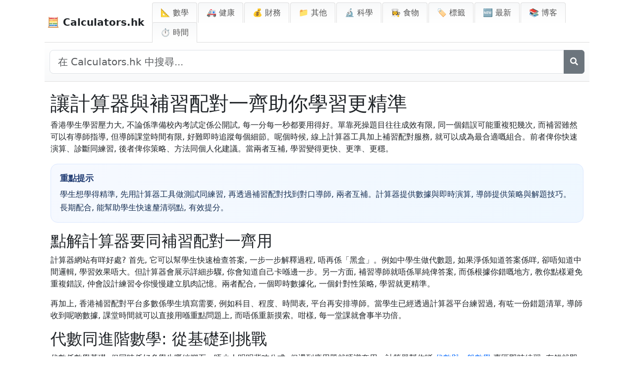

--- FILE ---
content_type: text/html; charset=utf-8
request_url: https://calculators.hk/blog/%E8%A8%88%E7%AE%97%E5%99%A8-%E8%A3%9C%E7%BF%92%E9%85%8D%E5%B0%8D-%E7%B2%BE%E6%BA%96%E5%AD%B8%E7%BF%92
body_size: 14024
content:
<!DOCTYPE html>
<html lang="zh-HK">
<head>
    <meta charset="UTF-8">
    <meta name="viewport" content="width=device-width, initial-scale=1">
    <title>讓計算器與補習配對一齊助你學習更精準 | Calculators.hk</title>
    <script async src="https://pagead2.googlesyndication.com/pagead/js/adsbygoogle.js?client=ca-pub-1439594428948409"
            crossorigin="anonymous"></script>
    
    <link rel="apple-touch-icon" sizes="180x180" href="/static/apple-touch-icon.png">
    <link rel="icon" type="image/png" sizes="32x32" href="/static/favicon-32x32.png">
    <link rel="icon" type="image/png" sizes="16x16" href="/static/favicon-16x16.png">
    <link rel="icon" type="image/x-icon" href="/static/favicon.ico">
    <link rel="shortcut icon" href="/static/favicon.ico">
    <link rel="manifest" href="/static/site.webmanifest">
	
	<!--<script async src="https://pagead2.googlesyndication.com/pagead/js/adsbygoogle.js?client=ca-pub-1439594428948409"
	    data-overlays="bottom" crossorigin="anonymous"></script>-->
		
	<script type="text/javascript" async src="https://hb-targa.s3.us-east-2.amazonaws.com/targa-calculator/calculators.hk/asc_prebid.js"></script>
	
	<!-- InMobi Choice. Consent Manager Tag v3.0 (for TCF 2.2) -->
	<script type="text/javascript" async=true>
	(function() {
	  var host = 'calculators.hk';
	  var element = document.createElement('script');
	  var firstScript = document.getElementsByTagName('script')[0];
	  var url = 'https://cmp.inmobi.com'
	    .concat('/choice/', '2MMzmDKaU6zew', '/', host, '/choice.js?tag_version=V3');
	  var uspTries = 0;
	  var uspTriesLimit = 3;
	  element.async = true;
	  element.type = 'text/javascript';
	  element.src = url;

	  firstScript.parentNode.insertBefore(element, firstScript);

	  function makeStub() {
	    var TCF_LOCATOR_NAME = '__tcfapiLocator';
	    var queue = [];
	    var win = window;
	    var cmpFrame;

	    function addFrame() {
	      var doc = win.document;
	      var otherCMP = !!(win.frames[TCF_LOCATOR_NAME]);

	      if (!otherCMP) {
	        if (doc.body) {
	          var iframe = doc.createElement('iframe');

	          iframe.style.cssText = 'display:none';
	          iframe.name = TCF_LOCATOR_NAME;
	          doc.body.appendChild(iframe);
	        } else {
	          setTimeout(addFrame, 5);
	        }
	      }
	      return !otherCMP;
	    }

	    function tcfAPIHandler() {
	      var gdprApplies;
	      var args = arguments;

	      if (!args.length) {
	        return queue;
	      } else if (args[0] === 'setGdprApplies') {
	        if (
	          args.length > 3 &&
	          args[2] === 2 &&
	          typeof args[3] === 'boolean'
	        ) {
	          gdprApplies = args[3];
	          if (typeof args[2] === 'function') {
	            args[2]('set', true);
	          }
	        }
	      } else if (args[0] === 'ping') {
	        var retr = {
	          gdprApplies: gdprApplies,
	          cmpLoaded: false,
	          cmpStatus: 'stub'
	        };

	        if (typeof args[2] === 'function') {
	          args[2](retr);
	        }
	      } else {
	        if(args[0] === 'init' && typeof args[3] === 'object') {
	          args[3] = Object.assign(args[3], { tag_version: 'V3' });
	        }
	        queue.push(args);
	      }
	    }

	    function postMessageEventHandler(event) {
	      var msgIsString = typeof event.data === 'string';
	      var json = {};

	      try {
	        if (msgIsString) {
	          json = JSON.parse(event.data);
	        } else {
	          json = event.data;
	        }
	      } catch (ignore) {}

	      var payload = json.__tcfapiCall;

	      if (payload) {
	        window.__tcfapi(
	          payload.command,
	          payload.version,
	          function(retValue, success) {
	            var returnMsg = {
	              __tcfapiReturn: {
	                returnValue: retValue,
	                success: success,
	                callId: payload.callId
	              }
	            };
	            if (msgIsString) {
	              returnMsg = JSON.stringify(returnMsg);
	            }
	            if (event && event.source && event.source.postMessage) {
	              event.source.postMessage(returnMsg, '*');
	            }
	          },
	          payload.parameter
	        );
	      }
	    }

	    while (win) {
	      try {
	        if (win.frames[TCF_LOCATOR_NAME]) {
	          cmpFrame = win;
	          break;
	        }
	      } catch (ignore) {}

	      if (win === window.top) {
	        break;
	      }
	      win = win.parent;
	    }
	    if (!cmpFrame) {
	      addFrame();
	      win.__tcfapi = tcfAPIHandler;
	      win.addEventListener('message', postMessageEventHandler, false);
	    }
	  };

	  makeStub();

	  function makeGppStub() {
	    const CMP_ID = 10;
	    const SUPPORTED_APIS = [
	      '2:tcfeuv2',
	      '6:uspv1',
	      '7:usnatv1',
	      '8:usca',
	      '9:usvav1',
	      '10:uscov1',
	      '11:usutv1',
	      '12:usctv1'
	    ];

	    window.__gpp_addFrame = function (n) {
	      if (!window.frames[n]) {
	        if (document.body) {
	          var i = document.createElement("iframe");
	          i.style.cssText = "display:none";
	          i.name = n;
	          document.body.appendChild(i);
	        } else {
	          window.setTimeout(window.__gpp_addFrame, 10, n);
	        }
	      }
	    };
	    window.__gpp_stub = function () {
	      var b = arguments;
	      __gpp.queue = __gpp.queue || [];
	      __gpp.events = __gpp.events || [];

	      if (!b.length || (b.length == 1 && b[0] == "queue")) {
	        return __gpp.queue;
	      }

	      if (b.length == 1 && b[0] == "events") {
	        return __gpp.events;
	      }

	      var cmd = b[0];
	      var clb = b.length > 1 ? b[1] : null;
	      var par = b.length > 2 ? b[2] : null;
	      if (cmd === "ping") {
	        clb(
	          {
	            gppVersion: "1.1", // must be “Version.Subversion”, current: “1.1”
	            cmpStatus: "stub", // possible values: stub, loading, loaded, error
	            cmpDisplayStatus: "hidden", // possible values: hidden, visible, disabled
	            signalStatus: "not ready", // possible values: not ready, ready
	            supportedAPIs: SUPPORTED_APIS, // list of supported APIs
	            cmpId: CMP_ID, // IAB assigned CMP ID, may be 0 during stub/loading
	            sectionList: [],
	            applicableSections: [-1],
	            gppString: "",
	            parsedSections: {},
	          },
	          true
	        );
	      } else if (cmd === "addEventListener") {
	        if (!("lastId" in __gpp)) {
	          __gpp.lastId = 0;
	        }
	        __gpp.lastId++;
	        var lnr = __gpp.lastId;
	        __gpp.events.push({
	          id: lnr,
	          callback: clb,
	          parameter: par,
	        });
	        clb(
	          {
	            eventName: "listenerRegistered",
	            listenerId: lnr, // Registered ID of the listener
	            data: true, // positive signal
	            pingData: {
	              gppVersion: "1.1", // must be “Version.Subversion”, current: “1.1”
	              cmpStatus: "stub", // possible values: stub, loading, loaded, error
	              cmpDisplayStatus: "hidden", // possible values: hidden, visible, disabled
	              signalStatus: "not ready", // possible values: not ready, ready
	              supportedAPIs: SUPPORTED_APIS, // list of supported APIs
	              cmpId: CMP_ID, // list of supported APIs
	              sectionList: [],
	              applicableSections: [-1],
	              gppString: "",
	              parsedSections: {},
	            },
	          },
	          true
	        );
	      } else if (cmd === "removeEventListener") {
	        var success = false;
	        for (var i = 0; i < __gpp.events.length; i++) {
	          if (__gpp.events[i].id == par) {
	            __gpp.events.splice(i, 1);
	            success = true;
	            break;
	          }
	        }
	        clb(
	          {
	            eventName: "listenerRemoved",
	            listenerId: par, // Registered ID of the listener
	            data: success, // status info
	            pingData: {
	              gppVersion: "1.1", // must be “Version.Subversion”, current: “1.1”
	              cmpStatus: "stub", // possible values: stub, loading, loaded, error
	              cmpDisplayStatus: "hidden", // possible values: hidden, visible, disabled
	              signalStatus: "not ready", // possible values: not ready, ready
	              supportedAPIs: SUPPORTED_APIS, // list of supported APIs
	              cmpId: CMP_ID, // CMP ID
	              sectionList: [],
	              applicableSections: [-1],
	              gppString: "",
	              parsedSections: {},
	            },
	          },
	          true
	        );
	      } else if (cmd === "hasSection") {
	        clb(false, true);
	      } else if (cmd === "getSection" || cmd === "getField") {
	        clb(null, true);
	      }
	      //queue all other commands
	      else {
	        __gpp.queue.push([].slice.apply(b));
	      }
	    };
	    window.__gpp_msghandler = function (event) {
	      var msgIsString = typeof event.data === "string";
	      try {
	        var json = msgIsString ? JSON.parse(event.data) : event.data;
	      } catch (e) {
	        var json = null;
	      }
	      if (typeof json === "object" && json !== null && "__gppCall" in json) {
	        var i = json.__gppCall;
	        window.__gpp(
	          i.command,
	          function (retValue, success) {
	            var returnMsg = {
	              __gppReturn: {
	                returnValue: retValue,
	                success: success,
	                callId: i.callId,
	              },
	            };
	            event.source.postMessage(msgIsString ? JSON.stringify(returnMsg) : returnMsg, "*");
	          },
	          "parameter" in i ? i.parameter : null,
	          "version" in i ? i.version : "1.1"
	        );
	      }
	    };
	    if (!("__gpp" in window) || typeof window.__gpp !== "function") {
	      window.__gpp = window.__gpp_stub;
	      window.addEventListener("message", window.__gpp_msghandler, false);
	      window.__gpp_addFrame("__gppLocator");
	    }
	  };

	  makeGppStub();

	  var uspStubFunction = function() {
	    var arg = arguments;
	    if (typeof window.__uspapi !== uspStubFunction) {
	      setTimeout(function() {
	        if (typeof window.__uspapi !== 'undefined') {
	          window.__uspapi.apply(window.__uspapi, arg);
	        }
	      }, 500);
	    }
	  };

	  var checkIfUspIsReady = function() {
	    uspTries++;
	    if (window.__uspapi === uspStubFunction && uspTries < uspTriesLimit) {
	      console.warn('USP is not accessible');
	    } else {
	      clearInterval(uspInterval);
	    }
	  };

	  if (typeof window.__uspapi === 'undefined') {
	    window.__uspapi = uspStubFunction;
	    var uspInterval = setInterval(checkIfUspIsReady, 6000);
	  }
	})();
	</script>
	<!-- End InMobi Choice. Consent Manager Tag v3.0 (for TCF 2.2) -->

    <!-- Meta Description -->
    <meta name="description" content="
  
  
    結合計算器工具與補習配對, 幫你更快更準提升數學與科學成績

  
">
    
    <!-- Robots Tag (defaults to 'index, follow') -->
    <meta name="robots" content="index, follow">
    
    <!-- Canonical URL -->
    <link rel="canonical" href="https://calculators.hk/blog/計算器-補習配對-精準學習">
    
    <!-- Font Awesome for Icons -->
    <link href="https://cdnjs.cloudflare.com/ajax/libs/font-awesome/5.15.4/css/all.min.css" rel="stylesheet">

	
	<script async data-id="101473913" src="//static.getclicky.com/js"></script>
    
	
    <!-- Bootstrap CSS -->
    <link href="https://cdn.jsdelivr.net/npm/bootstrap@5.3.0/dist/css/bootstrap.min.css" rel="stylesheet">
    <link rel="stylesheet" href="/static/css/styles.css">
    <!-- Font Awesome for Icons -->
    <link href="https://cdnjs.cloudflare.com/ajax/libs/font-awesome/5.15.4/css/all.min.css" rel="stylesheet">

    <script src="https://cdnjs.cloudflare.com/ajax/libs/jquery/3.6.0/jquery.min.js"></script>

    <style>
        /* 讓 body 和 html 充滿整個頁面高度 */
        html, body {
            height: 100%;
            margin: 0;
        }

        body {
            max-width: 1100px;
            margin: 0 auto;
            display: flex;
            flex-direction: column;
        }

        main {
            flex-grow: 1;
        }

        .container-fluid {
            padding-right: 0px !important;
            padding-left: 0px !important;
        }

        .navbar {
            width: 100%;
            padding-bottom: 0;
            display: flex;
            justify-content: space-between;
            align-items: center;
            background-color: #ffffff !important;
            border-bottom: 1px solid #ddd;
            padding: 5px 0 0 5px !important;
        }

        /* 漢堡菜單圖示樣式，增加間距 */
        .navbar-toggler {
            margin: 5px;
        }

        .nav-tabs {
            border-bottom: none;
            margin-bottom: 0;
        }

        .nav-tabs .nav-link {
            background: linear-gradient(to bottom, #f8f9fa, white);
            border: 1px solid #ddd;
            border-bottom: none;
            margin-right: 2px;
            border-radius: 0.25rem 0.25rem 0 0;
            padding: 8px 16px;
            color: #555;
        }

        .nav-tabs .nav-link.active {
            background-color: #007bff;
            border-color: #007bff #007bff #fff;
            color: white;
        }

        .nav-tabs .nav-link:hover {
            background-color: #e9ecef;
        }

        .navbar .navbar-brand {
            color: inherit;
        }

        footer {
            max-width: 1100px;
            margin: 0 auto;
            text-align: left;
            width: 100%;
            border-top: 1px solid #ddd;
            padding-top: 10px;
            clear: both;
        }

        /* 手機版樣式 */
        @media (max-width: 992px) {
            /* 在手機檢視中，導航項目垂直排列 */
            .nav-tabs .nav-item {
                width: 100%;
            }

            .nav-tabs .nav-link {
                display: block;
                width: 100%;
                text-align: left;
                padding: 10px 16px;
                border-radius: 0;
                border: 1px solid #ddd;
                margin-bottom: 2px;
            }
        }
		
		
		
		
		
		
	
	
		/* TWO COLUMN IN CATEGORY */
		.calculators-two-col {
		
			margin-bottom: 0.5rem;
		}
	
		.calculators-two-col ul {
		  /* Enable bullet points */
		  list-style-type: disc;
  
		  /* Provide space for bullets */
		  margin: 0;
  
		  /* Single column by default (mobile) */
		  column-count: 1;
		  column-gap: 1rem;
		}

		.calculators-two-col ul li {
		}

		/* For desktop screens */
		@media (min-width: 768px) {
		  .calculators-two-col ul {
		    column-count: 2; /* Switch to two columns on larger screens */
		  }
		}
	
	
	
	
	
	
		/* --- START: CSS for Search Bar --- */

		    /* Estilo para la barra de búsqueda de ancho completo debajo de la navegación */
		    #full-width-search-bar {
		        /* Visible por defecto en pantallas grandes, oculto en móvil mediante media query */
		        padding: 15px 10px;
		        background: linear-gradient(to bottom, white, #f8f9fa); /* Coincide con el estilo de Beregner */
		        border-bottom: 1px solid #ddd;
		        margin-bottom: 0px; /* Espaciado opcional debajo de la barra de búsqueda */
		    }
		    #full-width-search-bar .input-group .btn {
		         flex-shrink: 0; /* Evita que el botón se encoja */
		    }

		    /* Contenedor para la búsqueda móvil en el menú desplegable */
		    .mobile-search-container {
		        display: none; /* Oculto por defecto, se muestra en móvil mediante media query */
		        padding: 10px 15px; /* Espaciado dentro del menú desplegable */
		    }
		    /* No necesitas estilizar .mobile-search-container input específicamente aquí si Bootstrap ya lo hace bien */


		    /* Ajustes responsivos - MODIFICAR la media query existente si es necesario o añadir una nueva */
		    @media (max-width: 991.98px) { /* Coincide con el punto de interrupción LG de Bootstrap para el colapso de la barra de navegación */
		        /* Mantener los estilos móviles existentes para .nav-tabs .nav-item y .nav-tabs .nav-link */
		        .nav-tabs .nav-item {
		            width: 100%;
		        }
		        .nav-tabs .nav-link {
		            display: block;
		            width: 100%;
		            text-align: left;
		            padding: 10px 16px;
		            border-radius: 0;
		            border: 1px solid #ddd;
		            margin-bottom: -1px; /* Superponer los bordes ligeramente */
		            margin-right: 0; /* Eliminar el margen derecho en móvil */
		            white-space: normal; /* Permitir el ajuste de texto en las pestañas móviles */
		        }
		         .nav-tabs .nav-link.active {
		             /* Asegurar que el borde activo sea visible si es necesario, ej.: */
		             border-color: #007bff; /* O el color activo que prefieras */
		         }

		        /* AÑADIR estas reglas dentro de esta media query existente o una nueva con el mismo max-width */
		        #full-width-search-bar {
		             display: none !important; /* Ocultar la barra de escritorio en móvil */
		        }
		        .mobile-search-container {
		             display: block !important; /* Mostrar la barra móvil en el menú desplegable */
		        }
		    }

		    /* AÑADIR esta nueva media query para escritorio */
		    @media (min-width: 992px) {
		         /* Ocultar el contenedor de búsqueda móvil en escritorio */
		         .mobile-search-container {
		              display: none !important;
		         }
		         /* Ocultar el elemento de lista que contiene la búsqueda móvil en escritorio */
		         .mobile-search-list-item { /* Ya tienes d-lg-none en el HTML, esto es un refuerzo o alternativa */
		             display: none !important;
		         }
		         /* Asegurar que la barra de búsqueda de escritorio sea visible (refuerzo opcional) */
		         #full-width-search-bar {
		              display: block; /* O flex si usa diseño flex interno */
		         }
		    }
		/* --- FIN: CSS for Search Bar --- */

		/* Estilo para el botón de búsqueda móvil para que coincida con el borde del input */
		.mobile-search-container .input-group .btn.btn-outline-secondary {
		    border-color: #ced4da !important; /* Coincide con el color de borde predeterminado de form-control. Usa !important para asegurar. */
		}

		/* Opcional: Mantener el color del borde consistente también en hover */
		.mobile-search-container .input-group .btn.btn-outline-secondary:hover {
		     border-color: #ced4da !important;
		     /* Mantener el fondo/texto de hover predeterminado para retroalimentación visual */
		     color: #fff;
		     background-color: #6c757d; /* Color de hover estándar de Bootstrap para secondary outline */
		}
	
	
	
		.calculator-tags {
		  margin-top: 10px; /* Add some space above the tags section */
		  margin-bottom: 5px; /* Add some space below the tags section */
		}

		.tags-list {
		  list-style: none; /* Remove default bullet points */
		  padding: 0;
		  margin: 0;
		  display: flex; /* Arrange tags in a row */
		  flex-wrap: wrap; /* Allow tags to wrap to the next line if they don't fit */
		  gap: 8px; /* Space between tags */
		}

		.tags-list li {
		  margin: 0; /* Remove default li margin if any */
		}

		.tags-list .tag {
		  display: inline-block; /* Allows padding and margins */
		  padding: 6px 12px; /* Vertical and horizontal padding for the pill shape */
		  background-color: #e0e0e0; /* Light grey background */
		  color: #333; /* Dark grey text color */
		  text-decoration: none; /* Remove underline from links */
		  border-radius: 16px; /* Makes it pill-shaped (adjust for more/less roundness) */
		  font-size: 0.9em; /* Slightly smaller font size */
		  transition: background-color 0.2s ease-in-out, color 0.2s ease-in-out; /* Smooth hover effect */
		  border: 1px solid #c0c0c0; /* Subtle border */
		}

		.tags-list .tag:hover {
		  background-color: #007bff; /* Primary color on hover (e.g., blue) */
		  color: #fff; /* White text on hover */
		  border-color: #0056b3; /* Darker border on hover */
		}
    </style>
	
	
<!-- Matomo -->
<script>
  var _paq = window._paq = window._paq || [];
  /* tracker methods like "setCustomDimension" should be called before "trackPageView" */
  _paq.push(['trackPageView']);
  _paq.push(['enableLinkTracking']);
  (function() {
    var u="//tracking.calculators.hk/";
    _paq.push(['setTrackerUrl', u+'matomo.php']);
    _paq.push(['setSiteId', '507']);
    var d=document, g=d.createElement('script'), s=d.getElementsByTagName('script')[0];
    g.async=true; g.src=u+'matomo.js'; s.parentNode.insertBefore(g,s);
  })();
</script>
<!-- End Matomo Code -->
</head>
<body>

    <!-- 導航：左側標誌，右側主題菜單 -->
    <nav class="navbar navbar-expand-lg navbar-light bg-transparent">
        <div class="container-fluid d-flex justify-content-between align-items-center">
            <!-- 左側標誌 -->
            <a class="navbar-brand fw-bold" href="/">
                🧮 Calculators.hk
            </a>

            <!-- 手機版切換按鈕 -->
            <button class="navbar-toggler" type="button" data-bs-toggle="collapse" data-bs-target="#themeMenu" aria-controls="themeMenu" aria-expanded="false" aria-label="切換導航">
                <span class="navbar-toggler-icon"></span>
            </button>

            <!-- 主題導航標籤（手機版可折疊） -->
            <div class="collapse navbar-collapse" id="themeMenu">
                <ul class="nav nav-tabs ms-auto">
					
					<!-- 開頭：行動搜尋元件（已移至此處） -->
					<li class="nav-item mobile-search-list-item d-lg-none"> <!-- 已新增輔助 class 並使用 d-lg-none 在桌面隱藏此 li -->
					    <div class="mobile-search-container">
					        <form action="/%E6%90%9C%E5%B0%8B/" method="get" role="search">
					            <!-- 使用 input-group 使按鈕與輸入框並排 -->
					            <div class="input-group">
					                <input type="search" name="q" class="form-control" placeholder="搜尋..." aria-label="搜尋">
					                <button class="btn btn-outline-secondary" type="submit" aria-label="搜尋">
					                    <i class="fas fa-search"></i>
					                </button>
					            </div>
					        </form>
					    </div>
					</li>
					<!-- 結尾：行動搜尋元件 -->
                    
					
                    
                    <li class="nav-item">
                        <a class="nav-link " 
                           href="/%E4%B8%BB%E9%A1%8C/%E6%95%B8%E5%AD%B8/">
                           📐 數學
                        </a>
                    </li>
                    
                    <li class="nav-item">
                        <a class="nav-link " 
                           href="/%E4%B8%BB%E9%A1%8C/%E5%81%A5%E5%BA%B7/">
                           🚑 健康
                        </a>
                    </li>
                    
                    <li class="nav-item">
                        <a class="nav-link " 
                           href="/%E4%B8%BB%E9%A1%8C/cai-wu/">
                           💰 財務
                        </a>
                    </li>
                    
                    <li class="nav-item">
                        <a class="nav-link " 
                           href="/%E4%B8%BB%E9%A1%8C/%E5%85%B6%E4%BB%96/">
                           📁 其他
                        </a>
                    </li>
                    
                    <li class="nav-item">
                        <a class="nav-link " 
                           href="/%E4%B8%BB%E9%A1%8C/ke-xue/">
                           🔬  科學
                        </a>
                    </li>
                    
                    <li class="nav-item">
                        <a class="nav-link " 
                           href="/%E4%B8%BB%E9%A1%8C/%E9%A3%9F%E7%89%A9/">
                           👩‍🍳 食物
                        </a>
                    </li>
                    
                    
                    <!-- 靜態最新標籤 -->
					<li class="nav-item">
					    <a class="nav-link " 
					       href="/%E6%A8%99%E7%B1%A4/">🏷️ 標籤</a>
					</li>
                    <li class="nav-item">
                        <a class="nav-link " 
                           href="/%E6%96%B0/">
                           🆕 最新
                        </a>
                    </li>
                    <li class="nav-item">
                        <a class="nav-link " 
                           href="/blog/">
                           📚 博客
                        </a>
                    </li>
					<li class="nav-item">
					    <a class="nav-link" href="https://xn--kjv466h.com.hk" target="_blank" title="時間">
					        ⏱ 時間
					    </a>
					</li>
                </ul>
            </div>
        </div>
    </nav>
	
	<!-- 全寬搜索欄 -->
		<div id="full-width-search-bar" class="container">
		     <form action="/%E6%90%9C%E5%B0%8B/" method="get" role="search"> 
		         <div class="input-group">
		            <input type="search" name="q" id="full-width-search-input" class="form-control form-control-lg" placeholder="在 Calculators.hk 中搜尋..." aria-label="在網站中搜尋">
		            <!-- 已修改：文字由圖示取代 -->
		            <button class="btn btn-secondary" type="submit" aria-label="搜尋">
		                <i class="fas fa-search"></i>
		            </button>
		         </div>
		     </form>
		</div>
		<!-- 全寬搜索欄結束 -->

    <!-- 主內容 -->
    <main class="container">
        
  <article class="article-detail">

    <section class="article-body">
      
      <h1>讓計算器與補習配對一齊助你學習更精準</h1>

<p>香港學生學習壓力大, 不論係準備校內考試定係公開試, 每一分每一秒都要用得好。單靠死操題目往往成效有限, 同一個錯誤可能重複犯幾次, 而補習雖然可以有導師指導, 但導師課堂時間有限, 好難即時追蹤每個細節。呢個時候, 線上計算器工具加上補習配對服務, 就可以成為最合適嘅組合。前者俾你快速演算、診斷同練習, 後者俾你策略、方法同個人化建議。當兩者互補, 學習變得更快、更準、更穩。</p>

<section style="background:linear-gradient(135deg,#f6f9ff,#eef7ff);border:1px solid #dbe7ff;border-radius:14px;padding:16px 18px;margin:18px 0;">
  <strong style="display:block;font-size:1.05rem;color:#1f3b72;margin-bottom:6px;">重點提示</strong>
  <p style="margin:0;color:#183053;line-height:1.7;">
    學生想學得精準, 先用計算器工具做測試同練習, 再透過補習配對找到對口導師, 兩者互補。計算器提供數據與即時演算, 導師提供策略與解題技巧。長期配合, 能幫助學生快速釐清弱點, 有效提分。
  </p>
</section>

<h2>點解計算器要同補習配對一齊用</h2>
<p>計算器網站有咩好處? 首先, 它可以幫學生快速檢查答案, 一步一步解釋過程, 唔再係「黑盒」。例如中學生做代數題, 如果淨係知道答案係咩, 卻唔知道中間邏輯, 學習效果唔大。但計算器會展示詳細步驟, 你會知道自己卡喺邊一步。另一方面, 補習導師就唔係單純俾答案, 而係根據你錯嘅地方, 教你點樣避免重複錯誤, 仲會設計練習令你慢慢建立肌肉記憶。兩者配合, 一個即時數據化, 一個針對性策略, 學習就更精準。</p>

<p>再加上, 香港補習配對平台多數係學生填寫需要, 例如科目、程度、時間表, 平台再安排導師。當學生已經透過計算器平台練習過, 有咗一份錯題清單, 導師收到呢啲數據, 課堂時間就可以直接用喺重點問題上, 而唔係重新摸索。咁樣, 每一堂課就會事半功倍。</p>

<h2>代數同進階數學: 從基礎到挑戰</h2>
<p>代數係數學基礎, 但同時係好多學生嘅絆腳石。唔少人明明背咗公式, 但遇到應用題就唔識套用。計算器幫你喺
  <a href="https://calculators.hk/%E5%88%86%E9%A1%9E/%E4%BB%A3%E6%95%B8%E8%88%87%E4%B8%80%E8%88%AC%E6%95%B8%E5%AD%B8/" target="_blank" rel="noopener">代數與一般數學</a>
  專區即時練習, 有錯就即刻睇返步驟。當基礎練熟後, 就可以過渡去
  <a href="https://calculators.hk/%E5%88%86%E9%A1%9E/%E4%BB%A3%E6%95%B8-2/" target="_blank" rel="noopener">進階代數</a>
  , 包括二次方程、指數與對數題目。導師會根據學生錯誤分類, 例如係符號錯、邏輯錯定係粗心, 再針對性地拆解。咁樣, 學生就唔會再覺得代數係「死背」, 而係逐步建立解題流程。
</p>

<h2>微積分: 抽象概念變得有形</h2>
<p>微積分往往係高中的分水嶺。好多學生會覺得太抽象, 背咗公式都唔明。呢時, 線上
  <a href="https://calculators.hk/%E5%88%86%E9%A1%9E/%E5%BE%AE%E7%A9%8D%E5%88%86/" target="_blank" rel="noopener">微積分工具</a>
  就好幫得上手。拉動圖像睇切線斜率點樣隨位置改變, 睇積分面積隨區間變化, 學生先有直觀感覺。之後, 導師再教公式如何推導, 把圖像同數字扣緊。當你明白咗斜率係變化率, 面積係累積, 成個概念就唔再抽象。
</p>

<h2>幾何、數列同統計: 視覺化理解</h2>
<p>幾何一向係DSE重點, 但學生常常卡喺證明。計算器喺
  <a href="https://calculators.hk/%E5%88%86%E9%A1%9E/%E5%B9%BE%E4%BD%95%E5%AD%B8/" target="_blank" rel="noopener">幾何學專區</a>
  提供畫圖功能, 讓你加輔助線、驗證角度關係。當學生有咗圖像印象, 再由導師教授常見套路, 就唔再覺得證明係「靠運氣」。</p>

<p>數列與級數則係另一個高頻錯題範疇。學生經常亂猜公式。喺
  <a href="https://calculators.hk/%E5%88%86%E9%A1%9E/%E6%95%B8%E5%88%97%E8%88%87%E7%B4%9A%E6%95%B8/" target="_blank" rel="noopener">數列與級數工具</a>
  輸入頭幾項, 就會自動生成模式, 幫助你觀察規律。導師再教你點樣由直觀過渡到數學歸納, 就能建立嚴謹思維。</p>

<p>至於統計, 不論係數學科目, 定係科學實驗報告, 都少不了。用
  <a href="https://calculators.hk/%E5%88%86%E9%A1%9E/%E7%B5%B1%E8%A8%88/" target="_blank" rel="noopener">統計工具</a>
  畫分佈、抽樣、回歸, 學生先理解數據意義。導師則教你考試技巧, 例如快速判斷題目核心, 提升效率。
</p>

<h2>科學科目: 從數據到原理</h2>
<p>唔少學生以為計算器只係數學用, 其實科學同樣適合。喺
  <a href="https://calculators.hk/%E4%B8%BB%E9%A1%8C/ke-xue/" target="_blank" rel="noopener">科學主題入口</a>
  , 可以揀生物、化學、物理。</p>

<p>生物學考試好多圖表題, 學生容易因為標註唔清楚而失分。計算器
  <a href="https://calculators.hk/%E5%88%86%E9%A1%9E/%E7%94%9F%E7%89%A9%E5%AD%B8/" target="_blank" rel="noopener">生物學工具</a>
  幫助學生快速練習標記。導師則補充答題框架, 例如每條題必須包括「定義、數據、解釋」。</p>

<p>化學考試常有配平方程。好多學生步驟唔完整。用
  <a href="https://calculators.hk/%E5%88%86%E9%A1%9E/%E5%8C%96%E5%AD%B8/" target="_blank" rel="noopener">化學工具</a>
  , 可逐步代入, 減低錯誤。導師再教 ICE 表 (初始、改變、平衡), 令學生建立完整解題框架。</p>

<p>物理則強調模型。用
  <a href="https://calculators.hk/%E5%88%86%E9%A1%9E/%E7%89%A9%E7%90%86%E5%AD%B8/" target="_blank" rel="noopener">物理模擬工具</a>
  分解力、運動學方程, 學生可視覺化理解, 導師再補充考試技巧, 就唔會亂方向。</p>

<h2>表格: 工具與導師嘅分工</h2>
<table style="width:100%;border-collapse:collapse;margin:12px 0;">
  <thead>
    <tr>
      <th style="border:1px solid #ddd;padding:8px;background:#f5f7fb;">學習範疇</th>
      <th style="border:1px solid #ddd;padding:8px;background:#f5f7fb;">計算器幫助</th>
      <th style="border:1px solid #ddd;padding:8px;background:#f5f7fb;">導師幫助</th>
      <th style="border:1px solid #ddd;padding:8px;background:#f5f7fb;">期望成果</th>
    </tr>
  </thead>
  <tbody>
    <tr>
      <td style="border:1px solid #ddd;padding:8px;">代數</td>
      <td style="border:1px solid #ddd;padding:8px;">即時解方程, 檢查步驟</td>
      <td style="border:1px solid #ddd;padding:8px;">講解思路, 整理公式應用</td>
      <td style="border:1px solid #ddd;padding:8px;">正確率80%以上, 錯誤減少</td>
    </tr>
    <tr>
      <td style="border:1px solid #ddd;padding:8px;">微積分</td>
      <td style="border:1px solid #ddd;padding:8px;">圖像化斜率與面積</td>
      <td style="border:1px solid #ddd;padding:8px;">教授題型分類, 減低時間浪費</td>
      <td style="border:1px solid #ddd;padding:8px;">由背公式轉為理解概念</td>
    </tr>
    <tr>
      <td style="border:1px solid #ddd;padding:8px;">幾何</td>
      <td style="border:1px solid #ddd;padding:8px;">作圖驗證、測試輔助線</td>
      <td style="border:1px solid #ddd;padding:8px;">教授常見套路, 練習邏輯表達</td>
      <td style="border:1px solid #ddd;padding:8px;">證明題由亂到穩, 答案完整</td>
    </tr>
    <tr>
      <td style="border:1px solid #ddd;padding:8px;">統計</td>
      <td style="border:1px solid #ddd;padding:8px;">生成圖表, 幫助數據解讀</td>
      <td style="border:1px solid #ddd;padding:8px;">教快速讀題技巧, 省時提效</td>
      <td style="border:1px solid #ddd;padding:8px;">少失分, 準確率提升</td>
    </tr>
    <tr>
      <td style="border:1px solid #ddd;padding:8px;">科學</td>
      <td style="border:1px solid #ddd;padding:8px;">模擬實驗計算, 減少錯誤</td>
      <td style="border:1px solid #ddd;padding:8px;">解釋原理, 幫助連接課本</td>
      <td style="border:1px solid #ddd;padding:8px;">跨科題目更有信心</td>
    </tr>
  </tbody>
</table>

<h2>實際操作: 每日同每周計劃</h2>
<p>每日安排: 早上或放學後用計算器練15分鐘, 睇自己弱點。晚飯後複盤錯題, 用五分鐘寫下錯因。每周安排: 約一次補習課, 把錯題清單交比導師, 一齊檢討。課後當晚再做三條同類題, 加強鞏固。每周日再做一份短測, 睇返數據有無進步。咁樣循環, 數據同策略互相支持, 成績自然提升。</p>

<h2>最終目標: 把精準學習變成習慣</h2>
<p>計算器提供即時診斷, 補習導師提供方向同策略。當兩者合體, 學生學習過程不再盲目。每日短練, 每周檢討, 漸漸形成一個習慣。當學習變成自動化, 成績提升只係時間問題。學習精準, 係方法, 亦係習慣。只要堅持, 每個學生都可以用得更少時間, 得到更大成果。</p>
    </section>
    
    <footer class="article-footer">
      <p>
        <a href="/blog/" class="back-link">&larr; 返回博客</a>
      </p>
    </footer>
  </article>

    </main>

    <!-- 頁尾 -->
    <footer class="text-left py-3">
        
            
                <a href="/%E8%B3%87%E8%A8%8A/about-calculators-hk/">關於 Calculators.hk</a>
                 | 
            
                <a href="/%E8%B3%87%E8%A8%8A/contact-us/">聯絡我們</a>
                
            
        
		<!--| <a href="/%E7%86%B1%E9%96%80/">熱門計算機</a>-->
		    | <a href="/%E7%B6%B2%E7%AB%99%E5%9C%B0%E5%9C%96/">網站地圖</a>
		
	          <p>2025 &copy; Calculators.hk 🇭🇰
		
	          
			  
		
		
		
		
		
	    
	          
			  
			  
			  Choose from other localized calculators:

	          
	              
	                   <a href="https://beregner.org" title="Beregner" target="_blank" rel="noopener noreferrer">Beregner</a> 🇩🇰 | 
	          
	              
	                   <a href="https://calculator.tw" title="計算機" target="_blank" rel="noopener noreferrer">計算機</a> 🇹🇼 | 
	          
	              
	                   <a href="https://calculatorthai.com" title="เครื่องคิดเลข" target="_blank" rel="noopener noreferrer">เครื่องคิดเลข</a> 🇹🇭 | 
	          
	              
	          
	              
	                   <a href="https://krcalculator.com" title="계산기" target="_blank" rel="noopener noreferrer">계산기</a> 🇰🇷 | 
	          
	              
	                   <a href="https://jpcalculator.com" title="電卓" target="_blank" rel="noopener noreferrer">電卓</a> 🇯🇵 | 
	          
	              
	                   <a href="https://kalkylator.pro" title="Kalkylator" target="_blank" rel="noopener noreferrer">Kalkylator</a> 🇸🇪 | 
	          
	              
	                   <a href="https://kalkulator.guru" title="Kalkulator" target="_blank" rel="noopener noreferrer">Kalkulator</a> 🇳🇴 | 
	          
	              
	                   <a href="https://calculadora.now" title="Calculadora" target="_blank" rel="noopener noreferrer">Calculadora</a> 🇪🇸 | 
	          
	              
	                   <a href="https://calculadora.lol" title="Calculadora" target="_blank" rel="noopener noreferrer">Calculadora</a> 🇵🇹 | 
	          
	              
	                   <a href="https://rechner.now" title="Rechner" target="_blank" rel="noopener noreferrer">Rechner</a> 🇩🇪 | 
	          
	              
	                   <a href="https://berekenen.org" title="Berekenen" target="_blank" rel="noopener noreferrer">Berekenen</a> 🇳🇱 | 
	          
	              
	                   <a href="https://calculatrice.now" title="Calculatrice" target="_blank" rel="noopener noreferrer">Calculatrice</a> 🇫🇷 | 
	          
	              
	                   <a href="https://laskuri.info" title="Laskuri" target="_blank" rel="noopener noreferrer">Laskuri</a> 🇫🇮 | 
	          
	              
	                   <a href="https://kalkulator.now" title="Kalkulator" target="_blank" rel="noopener noreferrer">Kalkulator</a> 🇮🇩 | 
	          
	              
	                   <a href="https://calcolatrice.now" title="Calcolatrice" target="_blank" rel="noopener noreferrer">Calcolatrice</a> 🇮🇹 | 
	          
	              
	                   <a href="https://kalkulator.best" title="Kalkulator" target="_blank" rel="noopener noreferrer">Kalkulator</a> 🇵🇱 | 
	          
	              
	                   <a href="https://maytinh.pro" title="Máy tính" target="_blank" rel="noopener noreferrer">Máy tính</a> 🇻🇳 | 
	          
	              
	                   <a href="https://hesaplama.lol" title="Hesaplama" target="_blank" rel="noopener noreferrer">Hesaplama</a> 🇹🇷 | 
	          
	              
	                   <a href="https://kalkulator.com.my" title="Kalkulator" target="_blank" rel="noopener noreferrer">Kalkulator</a> 🇲🇾 | 
	          
	              
	                   <a href="https://alahasibah.com" title="الحاسبة" target="_blank" rel="noopener noreferrer">الحاسبة</a> 🇸🇦 | 
	          
	              
	                   <a href="https://calculator.cat" title="Calculator" target="_blank" rel="noopener noreferrer">Calculator</a> 🇷🇴 | 
	          
	              
	                   <a href="https://calculator.dog" title="Calculator" target="_blank" rel="noopener noreferrer">Calculator</a> 🇵🇭 | 
	          
	              
	                   <a href="https://calculators.sg" title="Calculators" target="_blank" rel="noopener noreferrer">Calculators</a> 🇸🇬 | 
	          
	              
	                   <a href="https://calculator.now" title="Calculator" target="_blank" rel="noopener noreferrer">Calculator</a> 🇺🇸 | 
	          
	          
			
			<a href="https://alarm.now" target="_blank" rel="noopener noreferrer">Alarm</a> ⏰ |
			<a href="https://timer.now" target="_blank" rel="noopener noreferrer">Timer</a> ⏱️ |
	  		<a href="https://askai.free" target="_blank" rel="noopener noreferrer">AskAI.free</a> 🤖
	  		</p>
    </footer>

    <!-- jQuery, Popper.js 與 Bootstrap JS -->
    <!-- 先載入 jQuery，再載入 Popper.js，最後載入 Bootstrap JS -->
    <script src="https://cdnjs.cloudflare.com/ajax/libs/jquery/3.6.0/jquery.min.js" integrity="sha512-K+ctZL3fZ6qXbf8+WEOXc1aDz3VbA5wg7B4/fgj+J+GxUMXvfV6Viw7hE+3VUxD+0u+3pbd4uZZ+bL/wMG6mZA==" crossorigin="anonymous" referrerpolicy="no-referrer"></script>
    <script src="https://cdnjs.cloudflare.com/ajax/libs/popper.js/1.16.1/umd/popper.min.js" integrity="sha512-+V7zqQKxslJHKxOWsBztPtMj9xnzYphN6LcdHcL3Cr1nGfXj0s5amBkQ4awA7Z9epP5SXfh4vEZ2l4z9quXc6Q==" crossorigin="anonymous" referrerpolicy="no-referrer"></script>
    <!--<script src="https://cdnjs.cloudflare.com/ajax/libs/bootstrap/4.6.2/js/bootstrap.min.js" integrity="sha512-+YM+N5jImWzvKcR+HyODyVpwkjwBz6BOCz67bKVa3X+kL5g2mmv2Mj45tYHkgytAQMVX/QE3Hw6x4kG+Oe5C1g==" crossorigin="anonymous" referrerpolicy="no-referrer"></script>-->

    <!-- Bootstrap JS 與相依套件 (Popper) -->
    <script src="https://cdn.jsdelivr.net/npm/bootstrap@5.3.0/dist/js/bootstrap.bundle.min.js"></script>
	
</body>
</html>

--- FILE ---
content_type: text/html; charset=utf-8
request_url: https://www.google.com/recaptcha/api2/aframe
body_size: 266
content:
<!DOCTYPE HTML><html><head><meta http-equiv="content-type" content="text/html; charset=UTF-8"></head><body><script nonce="8ySxPb2lMAsMqn6VBxbmsA">/** Anti-fraud and anti-abuse applications only. See google.com/recaptcha */ try{var clients={'sodar':'https://pagead2.googlesyndication.com/pagead/sodar?'};window.addEventListener("message",function(a){try{if(a.source===window.parent){var b=JSON.parse(a.data);var c=clients[b['id']];if(c){var d=document.createElement('img');d.src=c+b['params']+'&rc='+(localStorage.getItem("rc::a")?sessionStorage.getItem("rc::b"):"");window.document.body.appendChild(d);sessionStorage.setItem("rc::e",parseInt(sessionStorage.getItem("rc::e")||0)+1);localStorage.setItem("rc::h",'1765825143515');}}}catch(b){}});window.parent.postMessage("_grecaptcha_ready", "*");}catch(b){}</script></body></html>